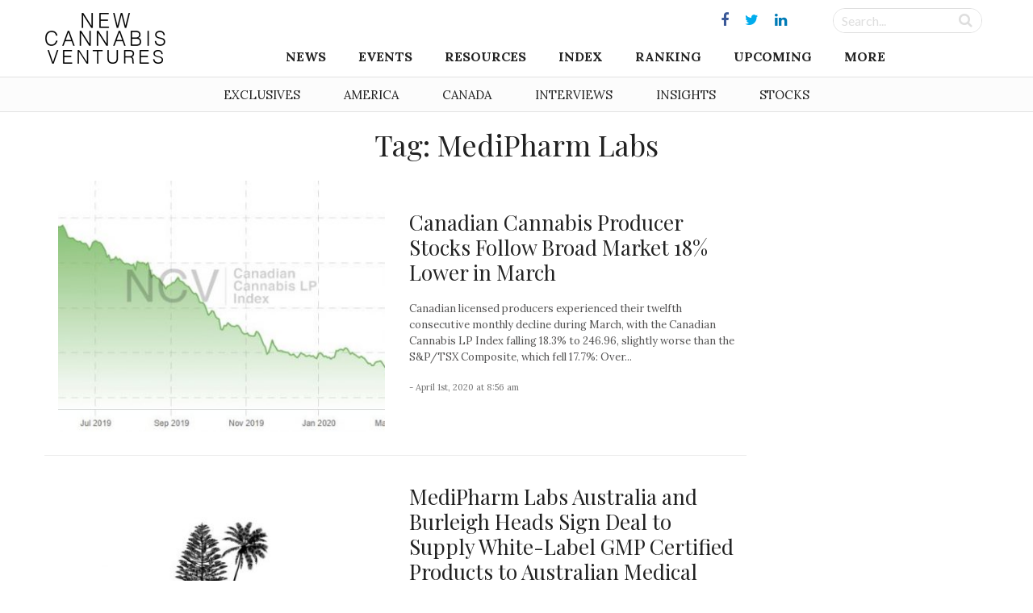

--- FILE ---
content_type: text/html; charset=UTF-8
request_url: https://www.newcannabisventures.com/tag/medipharm-labs/page/2/
body_size: 12266
content:
<!DOCTYPE html>
<html lang="en-US" prefix="og: http://ogp.me/ns# fb: http://ogp.me/ns/fb# website: http://ogp.me/ns/website#">
<head itemscope itemtype="https://schema.org/ItemList">
<meta charset="UTF-8">
<meta name="viewport" content="width=device-width, initial-scale=1">
<link rel="profile" href="https://gmpg.org/xfn/11">
<link rel="pingback" href="https://www.newcannabisventures.com/xmlrpc.php">
<link href="https://fonts.googleapis.com/css?family=Lato:400,400i,700,700i|Lora:400,700,700i|Playfair+Display:400,700,900&amp;subset=latin-ext" rel="stylesheet">
<title>MediPharm Labs &#8211; Page 2 &#8211; New Cannabis Ventures</title>
<link rel='dns-prefetch' href='//maxcdn.bootstrapcdn.com' />
<link rel='dns-prefetch' href='//fonts.googleapis.com' />
<link rel='dns-prefetch' href='//s.w.org' />
<link rel="alternate" type="application/rss+xml" title="New Cannabis Ventures &raquo; Feed" href="https://www.newcannabisventures.com/feed/" />
<link rel="alternate" type="application/rss+xml" title="New Cannabis Ventures &raquo; Comments Feed" href="https://www.newcannabisventures.com/comments/feed/" />
<link rel="alternate" type="application/rss+xml" title="New Cannabis Ventures &raquo; MediPharm Labs Tag Feed" href="https://www.newcannabisventures.com/tag/medipharm-labs/feed/" />
		<script type="8fba487806ad930b7e0e5d5e-text/javascript">
			window._wpemojiSettings = {"baseUrl":"https:\/\/s.w.org\/images\/core\/emoji\/11\/72x72\/","ext":".png","svgUrl":"https:\/\/s.w.org\/images\/core\/emoji\/11\/svg\/","svgExt":".svg","source":{"wpemoji":"https:\/\/www.newcannabisventures.com\/wp-includes\/js\/wp-emoji.js?ver=4.9.9","twemoji":"https:\/\/www.newcannabisventures.com\/wp-includes\/js\/twemoji.js?ver=4.9.9"}};
			( function( window, document, settings ) {
	var src, ready, ii, tests;

	/*
	 * Create a canvas element for testing native browser support
	 * of emoji.
	 */
	var canvas = document.createElement( 'canvas' );
	var context = canvas.getContext && canvas.getContext( '2d' );

	/**
	 * Check if two sets of Emoji characters render the same.
	 *
	 * @param set1 array Set of Emoji characters.
	 * @param set2 array Set of Emoji characters.
	 * @returns {boolean} True if the two sets render the same.
	 */
	function emojiSetsRenderIdentically( set1, set2 ) {
		var stringFromCharCode = String.fromCharCode;

		// Cleanup from previous test.
		context.clearRect( 0, 0, canvas.width, canvas.height );
		context.fillText( stringFromCharCode.apply( this, set1 ), 0, 0 );
		var rendered1 = canvas.toDataURL();

		// Cleanup from previous test.
		context.clearRect( 0, 0, canvas.width, canvas.height );
		context.fillText( stringFromCharCode.apply( this, set2 ), 0, 0 );
		var rendered2 = canvas.toDataURL();

		return rendered1 === rendered2;
	}

	/**
	 * Detect if the browser supports rendering emoji or flag emoji. Flag emoji are a single glyph
	 * made of two characters, so some browsers (notably, Firefox OS X) don't support them.
	 *
	 * @since 4.2.0
	 *
	 * @param type {String} Whether to test for support of "flag" or "emoji".
	 * @return {Boolean} True if the browser can render emoji, false if it cannot.
	 */
	function browserSupportsEmoji( type ) {
		var isIdentical;

		if ( ! context || ! context.fillText ) {
			return false;
		}

		/*
		 * Chrome on OS X added native emoji rendering in M41. Unfortunately,
		 * it doesn't work when the font is bolder than 500 weight. So, we
		 * check for bold rendering support to avoid invisible emoji in Chrome.
		 */
		context.textBaseline = 'top';
		context.font = '600 32px Arial';

		switch ( type ) {
			case 'flag':
				/*
				 * Test for UN flag compatibility. This is the least supported of the letter locale flags,
				 * so gives us an easy test for full support.
				 *
				 * To test for support, we try to render it, and compare the rendering to how it would look if
				 * the browser doesn't render it correctly ([U] + [N]).
				 */
				isIdentical = emojiSetsRenderIdentically(
					[ 55356, 56826, 55356, 56819 ],
					[ 55356, 56826, 8203, 55356, 56819 ]
				);

				if ( isIdentical ) {
					return false;
				}

				/*
				 * Test for English flag compatibility. England is a country in the United Kingdom, it
				 * does not have a two letter locale code but rather an five letter sub-division code.
				 *
				 * To test for support, we try to render it, and compare the rendering to how it would look if
				 * the browser doesn't render it correctly (black flag emoji + [G] + [B] + [E] + [N] + [G]).
				 */
				isIdentical = emojiSetsRenderIdentically(
					[ 55356, 57332, 56128, 56423, 56128, 56418, 56128, 56421, 56128, 56430, 56128, 56423, 56128, 56447 ],
					[ 55356, 57332, 8203, 56128, 56423, 8203, 56128, 56418, 8203, 56128, 56421, 8203, 56128, 56430, 8203, 56128, 56423, 8203, 56128, 56447 ]
				);

				return ! isIdentical;
			case 'emoji':
				/*
				 * She's the hero Emoji deserves, but not the one it needs right now.
				 *
				 * To test for support, try to render a new emoji (female superhero),
				 * then compare it to how it would look if the browser doesn't render it correctly
				 * (superhero + female sign).
				 */
				isIdentical = emojiSetsRenderIdentically(
					[55358, 56760, 9792, 65039],
					[55358, 56760, 8203, 9792, 65039]
				);
				return ! isIdentical;
		}

		return false;
	}

	function addScript( src ) {
		var script = document.createElement( 'script' );

		script.src = src;
		script.defer = script.type = 'text/javascript';
		document.getElementsByTagName( 'head' )[0].appendChild( script );
	}

	tests = Array( 'flag', 'emoji' );

	settings.supports = {
		everything: true,
		everythingExceptFlag: true
	};

	for( ii = 0; ii < tests.length; ii++ ) {
		settings.supports[ tests[ ii ] ] = browserSupportsEmoji( tests[ ii ] );

		settings.supports.everything = settings.supports.everything && settings.supports[ tests[ ii ] ];

		if ( 'flag' !== tests[ ii ] ) {
			settings.supports.everythingExceptFlag = settings.supports.everythingExceptFlag && settings.supports[ tests[ ii ] ];
		}
	}

	settings.supports.everythingExceptFlag = settings.supports.everythingExceptFlag && ! settings.supports.flag;

	settings.DOMReady = false;
	settings.readyCallback = function() {
		settings.DOMReady = true;
	};

	if ( ! settings.supports.everything ) {
		ready = function() {
			settings.readyCallback();
		};

		if ( document.addEventListener ) {
			document.addEventListener( 'DOMContentLoaded', ready, false );
			window.addEventListener( 'load', ready, false );
		} else {
			window.attachEvent( 'onload', ready );
			document.attachEvent( 'onreadystatechange', function() {
				if ( 'complete' === document.readyState ) {
					settings.readyCallback();
				}
			} );
		}

		src = settings.source || {};

		if ( src.concatemoji ) {
			addScript( src.concatemoji );
		} else if ( src.wpemoji && src.twemoji ) {
			addScript( src.twemoji );
			addScript( src.wpemoji );
		}
	}

} )( window, document, window._wpemojiSettings );
		</script>
		<style type="text/css">
img.wp-smiley,
img.emoji {
	display: inline !important;
	border: none !important;
	box-shadow: none !important;
	height: 1em !important;
	width: 1em !important;
	margin: 0 .07em !important;
	vertical-align: -0.1em !important;
	background: none !important;
	padding: 0 !important;
}
</style>
<link rel='stylesheet' id='quotemedia-style-css'  href='https://www.newcannabisventures.com/wp-content/plugins/quotemedia-maxburst/assets/css/quotemedia-style.css?ver=4.9.9' type='text/css' media='all' />
<link rel='stylesheet' id='starter-style-css'  href='https://www.newcannabisventures.com/wp-content/themes/maxcanvas_child/style.css?ver=4.9.9' type='text/css' media='all' />
<link rel='stylesheet' id='normalize-css'  href='https://www.newcannabisventures.com/wp-content/themes/maxcanvas/css/normalize.css?ver=4.9.9' type='text/css' media='all' />
<link rel='stylesheet' id='bootstrap-style-css'  href='https://maxcdn.bootstrapcdn.com/bootstrap/3.3.7/css/bootstrap.min.css?ver=4.9.9' type='text/css' media='all' />
<link rel='stylesheet' id='font-awesome-css'  href='https://www.newcannabisventures.com/wp-content/plugins/js_composer/assets/lib/bower/font-awesome/css/font-awesome.min.css?ver=5.5.5' type='text/css' media='all' />
<link rel='stylesheet' id='animate-css'  href='https://www.newcannabisventures.com/wp-content/themes/maxcanvas/css/animate.css?ver=4.9.9' type='text/css' media='all' />
<link rel='stylesheet' id='parent-style-css'  href='https://www.newcannabisventures.com/wp-content/themes/maxcanvas/style.css?ver=4.9.9' type='text/css' media='all' />
<link rel='stylesheet' id='tablepress-default-css'  href='https://www.newcannabisventures.com/wp-content/plugins/tablepress/css/default.css?ver=1.9.2' type='text/css' media='all' />
<link rel='stylesheet' id='tablepress-custom-css'  href='https://www.newcannabisventures.com/wp-content/tablepress-custom.css?ver=23' type='text/css' media='all' />
<link rel='stylesheet' id='addtoany-css'  href='https://www.newcannabisventures.com/wp-content/plugins/add-to-any/addtoany.min.css?ver=1.15' type='text/css' media='all' />
<style id='addtoany-inline-css' type='text/css'>
#social-sharing .addtoany_list a>span {
    padding: 13px;
}

/*Tighten spacing between icons*/
#social-sharing .a2a_button_twitter,
#social-sharing .a2a_button_facebook,
#social-sharing .a2a_button_google_plus,
#social-sharing .a2a_button_linkedin,
#social-sharing .a2a_button_reddit { margin-bottom: -10px;
}

/*Facebook*/

#social-sharing .a2a_s_facebook {
    background-color: #fff !important;
    border: 1px solid #eaeaea !important;
    border-radius: 0 !important;
}
#social-sharing .a2a_s_facebook path {
    fill: rgb(65,99,175) !important;
}
/*/hover*/
#social-sharing a:hover .a2a_s_facebook {
    background-color: rgb(65,99,175) !important;
    opacity: 1;
}
#social-sharing a:hover .a2a_s_facebook path {
    fill: #fff !important;
}

/*twitter*/

#social-sharing .a2a_s_twitter {
    background-color: #fff !important;
    border: 1px solid #eaeaea !important;
    border-radius: 0 !important;
}
#social-sharing .a2a_s_twitter path {
    fill: rgb(85,172,238) !important;
}
#social-sharing a:hover .a2a_s_twitter {
    background-color: rgb(85,172,238) !important;
    opacity: 1;
}
#social-sharing a:hover .a2a_s_twitter path {
    fill: #fff !important;
}

/*google+*/
#social-sharing .a2a_s_google_plus {
    background-color: #fff !important;
    border: 1px solid #eaeaea !important;
    border-radius: 0 !important;
    padding: 10px !important;
}
#social-sharing .a2a_s_google_plus path {
    fill: rgb(232,64,52) !important;
}
#social-sharing a:hover .a2a_s_google_plus {
    background-color: rgb(232,64,52) !important;
    opacity: 1;
}
#social-sharing a:hover .a2a_s_google_plus path {
    fill: #fff !important;
}


/*Linkedin*/

#social-sharing .a2a_s_linkedin {
    background-color: #fff !important;
    border: 1px solid #eaeaea !important;
    border-radius: 0 !important;
}
#social-sharing .a2a_s_linkedin path {
    fill: rgb(25,133,188) !important;
}
#social-sharing a:hover .a2a_s_linkedin {
    background-color: rgb(25,133,188) !important;
    opacity: 1;
}
#social-sharing a:hover .a2a_s_linkedin path {
    fill: #fff !important;
}

/*reddit*/
#social-sharing .a2a_s_reddit {
    background-color: #fff !important;
    border: 1px solid #eaeaea !important;
    border-radius: 0 !important;
}
#social-sharing .a2a_s_reddit path {
    fill: rgb(239,70,35) !important;
}
#social-sharing a:hover .a2a_s_reddit {
    background-color: rgb(239,70,35) !important;
    opacity: 1
}
#social-sharing a:hover .a2a_s_reddit path {
    fill: #fff !important;
}
</style>
<link rel='stylesheet' id='slick-style-css'  href='https://www.newcannabisventures.com/wp-content/themes/maxcanvas_child/assets/js/slick/slick.css?ver=4.9.9' type='text/css' media='all' />
<link rel='stylesheet' id='slick-theme-style-css'  href='https://www.newcannabisventures.com/wp-content/themes/maxcanvas_child/assets/js/slick/slick-theme.css?ver=4.9.9' type='text/css' media='all' />
<link rel='stylesheet' id='sidr-style-css'  href='https://www.newcannabisventures.com/wp-content/themes/maxcanvas_child/assets/js/sidr/stylesheets/jquery.sidr.light.css?ver=4.9.9' type='text/css' media='all' />
<link rel='stylesheet' id='bootstrap3-extended-css'  href='https://www.newcannabisventures.com/wp-content/themes/maxcanvas_child/assets/css/bootstrap3-ext.css?ver=4.9.9' type='text/css' media='all' />
<link rel='stylesheet' id='global-style-css'  href='https://www.newcannabisventures.com/wp-content/themes/maxcanvas_child/assets/css/global.css?ver=4.9.9' type='text/css' media='all' />
<link rel='stylesheet' id='responsive-style-css'  href='https://www.newcannabisventures.com/wp-content/themes/maxcanvas_child/assets/css/responsive.css?ver=4.9.9' type='text/css' media='all' />
<link rel='stylesheet' id='google-playfair-css'  href='https://fonts.googleapis.com/css?family=Playfair+Display&#038;ver=4.9.9' type='text/css' media='all' />
<link rel='stylesheet' id='custom-navigation-style-css'  href='https://www.newcannabisventures.com/wp-content/themes/maxcanvas_child/assets/css/menu/navigation.css?ver=4.9.9' type='text/css' media='all' />
<link rel='stylesheet' id='blog-css'  href='https://www.newcannabisventures.com/wp-content/themes/maxcanvas_child/assets/css/blog.css?ver=4.9.9' type='text/css' media='all' />
<script type="8fba487806ad930b7e0e5d5e-text/javascript" src='https://www.newcannabisventures.com/wp-includes/js/jquery/jquery.js?ver=1.12.4'></script>
<script type="8fba487806ad930b7e0e5d5e-text/javascript" src='https://www.newcannabisventures.com/wp-includes/js/jquery/jquery-migrate.js?ver=1.4.1'></script>
<script type="8fba487806ad930b7e0e5d5e-text/javascript" src='https://www.newcannabisventures.com/wp-content/plugins/add-to-any/addtoany.min.js?ver=1.1'></script>
<script type="8fba487806ad930b7e0e5d5e-text/javascript" src='https://maxcdn.bootstrapcdn.com/bootstrap/3.3.7/js/bootstrap.min.js?ver=4.9.9'></script>
<link rel='https://api.w.org/' href='https://www.newcannabisventures.com/wp-json/' />
<link rel="EditURI" type="application/rsd+xml" title="RSD" href="https://www.newcannabisventures.com/xmlrpc.php?rsd" />
<link rel="wlwmanifest" type="application/wlwmanifest+xml" href="https://www.newcannabisventures.com/wp-includes/wlwmanifest.xml" /> 
<meta name="generator" content="WordPress 4.9.9" />

<script data-cfasync="false">
window.a2a_config=window.a2a_config||{};a2a_config.callbacks=[];a2a_config.overlays=[];a2a_config.templates={};
a2a_config.templates.twitter = {
    text: "${title} ${link}",
	via: "invest420",
    hashtags: "cannabis"
};
(function(d,s,a,b){a=d.createElement(s);b=d.getElementsByTagName(s)[0];a.async=1;a.src="https://static.addtoany.com/menu/page.js";b.parentNode.insertBefore(a,b);})(document,"script");
</script>
<style>
body{ padding-top: 0px !important; }
body.body-logged-in .fixed-header{ top: 28px !important; }
body.logged-in .fixed-header{ top: 28px !important; }
</style>
<meta name="generator" content="Powered by WPBakery Page Builder - drag and drop page builder for WordPress."/>
<!--[if lte IE 9]><link rel="stylesheet" type="text/css" href="https://www.newcannabisventures.com/wp-content/plugins/js_composer/assets/css/vc_lte_ie9.min.css" media="screen"><![endif]-->

<!-- wpsso meta tags begin -->
<!-- generator:1 --><meta name="generator" content="WPSSO Core 5.0.1/L*"/>
<!-- generator:2 --><meta name="generator" content="WPSSO UM 2.0.0/F"/>
<link rel="canonical" href="https://www.newcannabisventures.com/tag/medipharm-labs/page/2/"/>
<meta property="og:locale" content="en_US"/>
<meta property="og:site_name" content="New Cannabis Ventures"/>
<meta property="og:title" content="MediPharm Labs &ndash; Page 2"/>
<meta property="og:description" content="Tag archive for MediPharm Labs."/>
<!-- og:image:1 --><meta property="og:image" content="https://www.newcannabisventures.com/wp-content/uploads/2016/06/new-cannabis-ventures-black.jpg"/>
<!-- og:image:1 --><meta property="og:image:width" content="600"/>
<!-- og:image:1 --><meta property="og:image:height" content="315"/>
<meta name="twitter:domain" content="www.newcannabisventures.com"/>
<meta name="twitter:site" content="@invest420"/>
<meta name="twitter:title" content="MediPharm Labs &ndash; Page 2"/>
<meta name="twitter:description" content="Tag archive for MediPharm Labs."/>
<meta name="twitter:card" content="summary"/>
<meta name="twitter:image" content="https://www.newcannabisventures.com/wp-content/uploads/2016/06/new-cannabis-ventures-black.jpg"/>
<link itemprop="url" href="https://www.newcannabisventures.com/tag/medipharm-labs/page/2/"/>
<meta itemprop="name" content="MediPharm Labs &ndash; Page 2"/>
<meta itemprop="description" content="Tag archive for MediPharm Labs."/>
<meta name="thumbnail" content="https://www.newcannabisventures.com/wp-content/uploads/2016/06/new-cannabis-ventures-black.jpg"/>
<meta name="robots" content="index, follow"/>
<noscript itemprop="image" itemscope itemtype="https://schema.org/ImageObject">
	<link itemprop="url" href="https://www.newcannabisventures.com/wp-content/uploads/2016/06/new-cannabis-ventures-black.jpg"/>
	<meta itemprop="width" content="600"/>
	<meta itemprop="height" content="315"/>
</noscript>
<!-- wpsso meta tags end -->
<!-- added on 2026-01-17T03:16:07+00:00 in 0.024006 secs from https://www.newcannabisventures.com -->

<noscript><style type="text/css"> .wpb_animate_when_almost_visible { opacity: 1; }</style></noscript></head>

<body class="archive paged tag tag-medipharm-labs tag-3780 paged-2 tag-paged-2 group-blog wpb-js-composer js-comp-ver-5.5.5 vc_responsive">
<a href="#" id="return-to-top" title="Go to top"><i class="fa fa-angle-up" aria-hidden="true"></i></a>
	<header class="navbar-fixed-top">
		<div id="header">
			<div class="container">
				<div class="row">
					<div class="main desktop-nav col-xs-12">
						<div id="primary">
	<div id="logo" class="vcenter">
		<a href="https://www.newcannabisventures.com"><img src="https://www.newcannabisventures.com/wp-content/uploads/2018/02/logo-new.png" alt="New Cannabis Ventures"></a>
	</div><!-- Logo -->

	<div id="primary-wrapper" class="vcenter">
		
					<div id="social-media" class="vcenter">
			    			    	<a href="https://www.facebook.com/ncvmedia" target="_blank"><i class="fa fa-facebook"></i></a>
			    			    	<a href="https://twitter.com/ncvmedia" target="_blank"><i class="fa fa-twitter"></i></a>
			    			    	<a href="https://www.linkedin.com/company/new-cannabis-ventures/" target="_blank"><i class="fa fa-linkedin"></i></a>
			    			</div>
				
		<div id="search-form" class="vcenter">
			<form role="search" method="get" id="searchform" action="https://www.newcannabisventures.com/">
			    <div class="searchboxwrapper">
			    	<input class="searchbox" type="text" value="" name="s" placeholder="Search..." id="s">
			        <input class="searchsubmit" type="submit" id="searchsubmit" value="">
			    </div>
			</form>
		</div>

		<div class="nav">
			<div id="navigation">
		    	<div class="menu-header">
			    	<div class="mobile-logo">
			    		<a href="https://www.newcannabisventures.com"><img src="https://www.newcannabisventures.com/wp-content/uploads/2018/02/logo-new.png" alt="New Cannabis Ventures"></a>
			    	</div>
			    	<a id="btnClose" href="javascript:void(0)" onClick="if (!window.__cfRLUnblockHandlers) return false; jQuery.sidr('close', 'open');" data-cf-modified-8fba487806ad930b7e0e5d5e-="">&times;</a>
                </div>
				<nav role="navigation" class="nav row">
                	<ul id="menu-header-navigation-menu" class="menu"><li id="menu-item-24992" class="menu-item menu-item-type-post_type menu-item-object-page menu-item-home menu-item-has-children menu-item-24992"><a href="https://www.newcannabisventures.com/">News</a>
<ul class="sub-menu">
	<li id="menu-item-24020" class="menu-item menu-item-type-taxonomy menu-item-object-category menu-item-24020"><a href="https://www.newcannabisventures.com/category/exclusives/">Exclusive &#038; Breaking News</a></li>
	<li id="menu-item-24019" class="menu-item menu-item-type-taxonomy menu-item-object-category menu-item-24019"><a href="https://www.newcannabisventures.com/category/cannabis-thought-leader-news/">Thought Leader News</a></li>
	<li id="menu-item-24017" class="menu-item menu-item-type-taxonomy menu-item-object-category menu-item-24017"><a href="https://www.newcannabisventures.com/category/cannabis-investor-news/">Cannabis Investor News</a></li>
	<li id="menu-item-24016" class="menu-item menu-item-type-taxonomy menu-item-object-category menu-item-24016"><a href="https://www.newcannabisventures.com/category/cannabis-company-news/">Cannabis Company News</a></li>
	<li id="menu-item-24018" class="menu-item menu-item-type-taxonomy menu-item-object-category menu-item-24018"><a href="https://www.newcannabisventures.com/category/cannabis-products-and-services-news/">Products &#038; Services News</a></li>
	<li id="menu-item-24021" class="menu-item menu-item-type-taxonomy menu-item-object-category menu-item-24021"><a href="https://www.newcannabisventures.com/category/publicly-traded-cannabis-stock-news/">Public Company News</a></li>
</ul>
</li>
<li id="menu-item-46675" class="menu-item menu-item-type-custom menu-item-object-custom menu-item-has-children menu-item-46675"><a href="#">Events</a>
<ul class="sub-menu">
	<li id="menu-item-46677" class="menu-item menu-item-type-post_type menu-item-object-page menu-item-46677"><a href="https://www.newcannabisventures.com/cannabis-industry-events/">Cannabis Industry Events</a></li>
	<li id="menu-item-46676" class="menu-item menu-item-type-post_type menu-item-object-page menu-item-46676"><a href="https://www.newcannabisventures.com/cannabis-investor-earnings-conference-call-calendar/">Earnings Conference Call Calendar</a></li>
</ul>
</li>
<li id="menu-item-24023" class="menu-item menu-item-type-custom menu-item-object-custom menu-item-has-children menu-item-24023"><a href="#">Resources</a>
<ul class="sub-menu">
	<li id="menu-item-24024" class="menu-item menu-item-type-post_type menu-item-object-page menu-item-24024"><a href="https://www.newcannabisventures.com/cannabis-investors/">Cannabis Investors</a></li>
	<li id="menu-item-24025" class="menu-item menu-item-type-post_type menu-item-object-page menu-item-24025"><a href="https://www.newcannabisventures.com/cannabis-companies/">Cannabis Companies</a></li>
	<li id="menu-item-24026" class="menu-item menu-item-type-post_type menu-item-object-page menu-item-24026"><a href="https://www.newcannabisventures.com/cannabis-products-and-services/">Ancillary Companies</a></li>
	<li id="menu-item-24031" class="menu-item menu-item-type-post_type menu-item-object-page menu-item-24031"><a href="https://www.newcannabisventures.com/marijuana-business-licenses/">Cannabis Licenses</a></li>
	<li id="menu-item-24028" class="menu-item menu-item-type-post_type menu-item-object-page menu-item-24028"><a href="https://www.newcannabisventures.com/canadian-cannabis-investor-resources/">Canadian Cannabis Resources</a></li>
	<li id="menu-item-53229" class="menu-item menu-item-type-custom menu-item-object-custom menu-item-53229"><a href="https://www.newcannabisventures.com/state-medical-marijuana-programs/">American Cannabis Resources</a></li>
	<li id="menu-item-24030" class="menu-item menu-item-type-post_type menu-item-object-page menu-item-24030"><a href="https://www.newcannabisventures.com/support-the-cannabis-industry/">Support the Cause</a></li>
</ul>
</li>
<li id="menu-item-28463" class="menu-item menu-item-type-post_type menu-item-object-page menu-item-28463"><a href="https://www.newcannabisventures.com/cannabis-stock-index/">Index</a></li>
<li id="menu-item-24032" class="menu-item menu-item-type-post_type menu-item-object-page menu-item-24032"><a href="https://www.newcannabisventures.com/cannabis-company-revenue-ranking/">Ranking</a></li>
<li id="menu-item-41051" class="menu-item menu-item-type-post_type menu-item-object-page menu-item-41051"><a href="https://www.newcannabisventures.com/cannabis-stock-ipos-and-new-issues/">Upcoming</a></li>
<li id="menu-item-24035" class="menu-item menu-item-type-custom menu-item-object-custom menu-item-has-children menu-item-24035"><a href="#">More</a>
<ul class="sub-menu">
	<li id="menu-item-24036" class="menu-item menu-item-type-post_type menu-item-object-page menu-item-24036"><a href="https://www.newcannabisventures.com/about-new-cannabis-ventures/">Company Overview</a></li>
	<li id="menu-item-24043" class="menu-item menu-item-type-post_type menu-item-object-page menu-item-24043"><a href="https://www.newcannabisventures.com/subscribe/">The NCV Newsletter</a></li>
	<li id="menu-item-24037" class="menu-item menu-item-type-post_type menu-item-object-page menu-item-24037"><a href="https://www.newcannabisventures.com/alan-brochstein-media-mentions/">Press &#038; Media Mentions</a></li>
	<li id="menu-item-24034" class="menu-item menu-item-type-post_type menu-item-object-page menu-item-24034"><a href="https://www.newcannabisventures.com/cannabis-and-marijuana-entrepreneurs/">Get Listed</a></li>
	<li id="menu-item-24038" class="menu-item menu-item-type-post_type menu-item-object-page menu-item-24038"><a href="https://www.newcannabisventures.com/cannabis-advertising/">Advertise With Us</a></li>
	<li id="menu-item-24041" class="menu-item menu-item-type-custom menu-item-object-custom menu-item-24041"><a target="_blank" href="https://form.jotform.com/53395769996179">Submit a News Tip</a></li>
	<li id="menu-item-24042" class="menu-item menu-item-type-post_type menu-item-object-page menu-item-24042"><a href="https://www.newcannabisventures.com/cannabis-news-mobile-app-real-time-alerts/">Mobile App</a></li>
	<li id="menu-item-24044" class="menu-item menu-item-type-post_type menu-item-object-page menu-item-24044"><a href="https://www.newcannabisventures.com/contact/">Contact</a></li>
</ul>
</li>
</ul>                </nav>
			</div>
		</div>

	</div>
</div>					</div>
					<div class="mobile-nav col-xs-12">
						<div id="primary">
	<div id="primary-wrapper">
				
		<div class="nav vcenter">
			<div id="mobile-header" class="text-center pull-left">

			   	<a id="responsive-menu-button" class="" href="#open">
					<span></span>
					<span></span>
					<span></span>
			    </a>
			    
			    <div id="navigation">
			    	<div class="menu-header">
				    	<div class="mobile-logo">
				    		<a href="https://www.newcannabisventures.com"><img src="https://www.newcannabisventures.com/wp-content/uploads/2018/02/logo-new.png" alt="New Cannabis Ventures"></a>
				    	</div>
				    	<a id="btnClose" href="javascript:void(0)" onClick="if (!window.__cfRLUnblockHandlers) return false; jQuery.sidr('close', 'open');" data-cf-modified-8fba487806ad930b7e0e5d5e-="">&times;</a>
                    </div>
					<nav role="navigation" class="nav row">
                    	<ul id="menu-header-navigation-menu-1" class="menu"><li class="menu-item menu-item-type-post_type menu-item-object-page menu-item-home menu-item-has-children menu-item-24992"><a href="https://www.newcannabisventures.com/">News</a>
<ul class="sub-menu">
	<li class="menu-item menu-item-type-taxonomy menu-item-object-category menu-item-24020"><a href="https://www.newcannabisventures.com/category/exclusives/">Exclusive &#038; Breaking News</a></li>
	<li class="menu-item menu-item-type-taxonomy menu-item-object-category menu-item-24019"><a href="https://www.newcannabisventures.com/category/cannabis-thought-leader-news/">Thought Leader News</a></li>
	<li class="menu-item menu-item-type-taxonomy menu-item-object-category menu-item-24017"><a href="https://www.newcannabisventures.com/category/cannabis-investor-news/">Cannabis Investor News</a></li>
	<li class="menu-item menu-item-type-taxonomy menu-item-object-category menu-item-24016"><a href="https://www.newcannabisventures.com/category/cannabis-company-news/">Cannabis Company News</a></li>
	<li class="menu-item menu-item-type-taxonomy menu-item-object-category menu-item-24018"><a href="https://www.newcannabisventures.com/category/cannabis-products-and-services-news/">Products &#038; Services News</a></li>
	<li class="menu-item menu-item-type-taxonomy menu-item-object-category menu-item-24021"><a href="https://www.newcannabisventures.com/category/publicly-traded-cannabis-stock-news/">Public Company News</a></li>
</ul>
</li>
<li class="menu-item menu-item-type-custom menu-item-object-custom menu-item-has-children menu-item-46675"><a href="#">Events</a>
<ul class="sub-menu">
	<li class="menu-item menu-item-type-post_type menu-item-object-page menu-item-46677"><a href="https://www.newcannabisventures.com/cannabis-industry-events/">Cannabis Industry Events</a></li>
	<li class="menu-item menu-item-type-post_type menu-item-object-page menu-item-46676"><a href="https://www.newcannabisventures.com/cannabis-investor-earnings-conference-call-calendar/">Earnings Conference Call Calendar</a></li>
</ul>
</li>
<li class="menu-item menu-item-type-custom menu-item-object-custom menu-item-has-children menu-item-24023"><a href="#">Resources</a>
<ul class="sub-menu">
	<li class="menu-item menu-item-type-post_type menu-item-object-page menu-item-24024"><a href="https://www.newcannabisventures.com/cannabis-investors/">Cannabis Investors</a></li>
	<li class="menu-item menu-item-type-post_type menu-item-object-page menu-item-24025"><a href="https://www.newcannabisventures.com/cannabis-companies/">Cannabis Companies</a></li>
	<li class="menu-item menu-item-type-post_type menu-item-object-page menu-item-24026"><a href="https://www.newcannabisventures.com/cannabis-products-and-services/">Ancillary Companies</a></li>
	<li class="menu-item menu-item-type-post_type menu-item-object-page menu-item-24031"><a href="https://www.newcannabisventures.com/marijuana-business-licenses/">Cannabis Licenses</a></li>
	<li class="menu-item menu-item-type-post_type menu-item-object-page menu-item-24028"><a href="https://www.newcannabisventures.com/canadian-cannabis-investor-resources/">Canadian Cannabis Resources</a></li>
	<li class="menu-item menu-item-type-custom menu-item-object-custom menu-item-53229"><a href="https://www.newcannabisventures.com/state-medical-marijuana-programs/">American Cannabis Resources</a></li>
	<li class="menu-item menu-item-type-post_type menu-item-object-page menu-item-24030"><a href="https://www.newcannabisventures.com/support-the-cannabis-industry/">Support the Cause</a></li>
</ul>
</li>
<li class="menu-item menu-item-type-post_type menu-item-object-page menu-item-28463"><a href="https://www.newcannabisventures.com/cannabis-stock-index/">Index</a></li>
<li class="menu-item menu-item-type-post_type menu-item-object-page menu-item-24032"><a href="https://www.newcannabisventures.com/cannabis-company-revenue-ranking/">Ranking</a></li>
<li class="menu-item menu-item-type-post_type menu-item-object-page menu-item-41051"><a href="https://www.newcannabisventures.com/cannabis-stock-ipos-and-new-issues/">Upcoming</a></li>
<li class="menu-item menu-item-type-custom menu-item-object-custom menu-item-has-children menu-item-24035"><a href="#">More</a>
<ul class="sub-menu">
	<li class="menu-item menu-item-type-post_type menu-item-object-page menu-item-24036"><a href="https://www.newcannabisventures.com/about-new-cannabis-ventures/">Company Overview</a></li>
	<li class="menu-item menu-item-type-post_type menu-item-object-page menu-item-24043"><a href="https://www.newcannabisventures.com/subscribe/">The NCV Newsletter</a></li>
	<li class="menu-item menu-item-type-post_type menu-item-object-page menu-item-24037"><a href="https://www.newcannabisventures.com/alan-brochstein-media-mentions/">Press &#038; Media Mentions</a></li>
	<li class="menu-item menu-item-type-post_type menu-item-object-page menu-item-24034"><a href="https://www.newcannabisventures.com/cannabis-and-marijuana-entrepreneurs/">Get Listed</a></li>
	<li class="menu-item menu-item-type-post_type menu-item-object-page menu-item-24038"><a href="https://www.newcannabisventures.com/cannabis-advertising/">Advertise With Us</a></li>
	<li class="menu-item menu-item-type-custom menu-item-object-custom menu-item-24041"><a target="_blank" href="https://form.jotform.com/53395769996179">Submit a News Tip</a></li>
	<li class="menu-item menu-item-type-post_type menu-item-object-page menu-item-24042"><a href="https://www.newcannabisventures.com/cannabis-news-mobile-app-real-time-alerts/">Mobile App</a></li>
	<li class="menu-item menu-item-type-post_type menu-item-object-page menu-item-24044"><a href="https://www.newcannabisventures.com/contact/">Contact</a></li>
</ul>
</li>
</ul>                    </nav>
                </div>
			</div>
		</div>

		<div id="logo" class="vcenter text-center">
			<a href="https://www.newcannabisventures.com"><img src="https://www.newcannabisventures.com/wp-content/uploads/2018/02/logo-new.png" alt="New Cannabis Ventures"></a>
		</div><!-- Logo -->

		<div id="search-form-small" class="vcenter">
			<form role="search" method="get" id="searchform" class="search-form" action="https://www.newcannabisventures.com/">
				<div class="form-group pull-right" id="search">
		          <input class="form-control" type="text" value="" name="s" placeholder="Search..." id="s">
		          <button class="form-control form-control-submit" type="submit" value="" >Submit</button>
		          <span class="search-label"><i class="fa fa-search" aria-hidden="true"></i></span>
		        </div>
			</form>
		</div>


	</div>

</div>					</div>
					<!-- //ONLY ON SINGLE POSTS -->
									</div>
			</div><!-- .container -->

			<div id="secondary-menu" class="desktop-nav container-fluid">
				<div class="row">
					<div class="text-center">
						<ul id="menu-secondary-menu" class="menu"><li id="menu-item-24047" class="menu-item menu-item-type-taxonomy menu-item-object-category menu-item-24047"><a href="https://www.newcannabisventures.com/category/exclusives/">Exclusives</a></li>
<li id="menu-item-35109" class="menu-item menu-item-type-taxonomy menu-item-object-category menu-item-35109"><a href="https://www.newcannabisventures.com/category/america/">America</a></li>
<li id="menu-item-35110" class="menu-item menu-item-type-taxonomy menu-item-object-category menu-item-35110"><a href="https://www.newcannabisventures.com/category/canada/">Canada</a></li>
<li id="menu-item-35242" class="menu-item menu-item-type-taxonomy menu-item-object-category menu-item-35242"><a href="https://www.newcannabisventures.com/category/interviews/">Interviews</a></li>
<li id="menu-item-24046" class="menu-item menu-item-type-taxonomy menu-item-object-category menu-item-24046"><a href="https://www.newcannabisventures.com/category/cannabis-thought-leader-news/">Insights</a></li>
<li id="menu-item-24051" class="menu-item menu-item-type-taxonomy menu-item-object-category menu-item-24051"><a href="https://www.newcannabisventures.com/category/publicly-traded-cannabis-stock-news/">Stocks</a></li>
</ul>					</div>
				</div>
			</div>
		</div><!-- #header -->
		
	</header>
	<div id="header_placeholder" class=""></div>
<main id="main" class="site-main" role="main">
	<div class="container">
		<div class="row">
			<header id="category-title">
				<h3 class="text-center">Tag: MediPharm Labs</h3>
			</header><!-- .entry-header -->
		</div>
		<div class="row">
						<div class="col-xs-12 col-sm-12 col-md-9 col-lg-9">
			
				
					
						
<article class="post-excerpt row-centered">
	<div class="col-lg-6 col-md-5 col-sm-12 col-xs-12 col-centered">
		<figure class="post-gallery">
			<a href="https://www.newcannabisventures.com/canadian-cannabis-producer-stocks-follow-broad-market-18-lower-in-march/">
				<img src="https://www.newcannabisventures.com/wp-content/uploads/2020/03/canadian-index-033120-1yr-420x322.jpg" class="attachment-post-thumbnail size-post-thumbnail wp-post-image" alt="" data-wp-pid="64326" />			</a>
		</figure>
	</div>

	<div class="col-lg-6 col-md-7 col-sm-12 col-xs-12 col-centered">

		<header class="entry-header">
			<h3 class="entry-title"><a href="https://www.newcannabisventures.com/canadian-cannabis-producer-stocks-follow-broad-market-18-lower-in-march/">Canadian Cannabis Producer Stocks Follow Broad Market 18% Lower in March</a></h3>		</header><!-- .entry-header -->

		<div class="entry-content">
			Canadian licensed producers experienced their twelfth consecutive monthly decline during March, with the Canadian Cannabis LP Index falling 18.3% to 246.96, slightly worse than the S&amp;P/TSX Composite, which fell 17.7%: Over...		</div><!-- .entry-content -->
		<div class="metafield">
			<div class="time">
				- April 1st, 2020 at 8:56 am 			</div>
		</div>

	</div>

</article><!-- #post-## -->

					
						
<article class="post-excerpt row-centered">
	<div class="col-lg-6 col-md-5 col-sm-12 col-xs-12 col-centered">
		<figure class="post-gallery">
			<a href="https://www.newcannabisventures.com/medipharm-labs-australia-and-burleigh-heads-sign-deal-to-supply-white-label-gmp-certified-products-to-australian-medical-patients/">
				<img src="https://www.newcannabisventures.com/wp-content/uploads/2019/05/burleigh-heads-cannabis-420x322.jpg" class="attachment-post-thumbnail size-post-thumbnail wp-post-image" alt="" data-wp-pid="53558" />			</a>
		</figure>
	</div>

	<div class="col-lg-6 col-md-7 col-sm-12 col-xs-12 col-centered">

		<header class="entry-header">
			<h3 class="entry-title"><a href="https://www.newcannabisventures.com/medipharm-labs-australia-and-burleigh-heads-sign-deal-to-supply-white-label-gmp-certified-products-to-australian-medical-patients/">MediPharm Labs Australia and Burleigh Heads Sign Deal to Supply White-Label GMP Certified Products to Australian Medical Patients</a></h3>		</header><!-- .entry-header -->

		<div class="entry-content">
			BARRIE, Ontario, April 01, 2020 (GLOBE NEWSWIRE) &#8212; MediPharm Labs Corp. (TSX: LABS) (OTCQX: MEDIF) (FSE: MLZ) (“MediPharm Labs” or the “Company”) a global leader in specialized, research-driven pharmaceutical-quality...		</div><!-- .entry-content -->
		<div class="metafield">
			<div class="time">
				- April 1st, 2020 at 7:37 am 			</div>
		</div>

	</div>

</article><!-- #post-## -->

					
						
<article class="post-excerpt row-centered">
	<div class="col-lg-6 col-md-5 col-sm-12 col-xs-12 col-centered">
		<figure class="post-gallery">
			<a href="https://www.newcannabisventures.com/medipharm-labs-generates-32-million-revenue-in-q4/">
				<img src="https://www.newcannabisventures.com/wp-content/uploads/2019/07/medipharm-newsletter-420x322.jpg" class="attachment-post-thumbnail size-post-thumbnail wp-post-image" alt="" data-wp-pid="55974" />			</a>
		</figure>
	</div>

	<div class="col-lg-6 col-md-7 col-sm-12 col-xs-12 col-centered">

		<header class="entry-header">
			<h3 class="entry-title"><a href="https://www.newcannabisventures.com/medipharm-labs-generates-32-million-revenue-in-q4/">MediPharm Labs Generates $32 Million Revenue in Q4</a></h3>		</header><!-- .entry-header -->

		<div class="entry-content">
			MediPharm Labs Reports Fourth Quarter and Full Year 2019 Results 2019 Revenue $129 Million, Adjusted EBITDA1 $25 Million Q4 2019 Revenue $32 Million, Adjusted EBITDA1 $3 Million Year-end Cash and Equivalents...		</div><!-- .entry-content -->
		<div class="metafield">
			<div class="time">
				- March 30th, 2020 at 7:40 am 			</div>
		</div>

	</div>

</article><!-- #post-## -->

					
						
<article class="post-excerpt row-centered">
	<div class="col-lg-6 col-md-5 col-sm-12 col-xs-12 col-centered">
		<figure class="post-gallery">
			<a href="https://www.newcannabisventures.com/financial-reports-highlight-american-cannabis-industry-strength-and-cbd-weakness/">
				<img src="https://www.newcannabisventures.com/wp-content/uploads/2019/12/ncv-revenue-tracker-2020-420x322.jpg" class="attachment-post-thumbnail size-post-thumbnail wp-post-image" alt="" data-wp-pid="61835" />			</a>
		</figure>
	</div>

	<div class="col-lg-6 col-md-7 col-sm-12 col-xs-12 col-centered">

		<header class="entry-header">
			<h3 class="entry-title"><a href="https://www.newcannabisventures.com/financial-reports-highlight-american-cannabis-industry-strength-and-cbd-weakness/">Financial Reports Highlight American Cannabis Industry Strength and CBD Weakness</a></h3>		</header><!-- .entry-header -->

		<div class="entry-content">
			The Public Cannabis Company Revenue &amp; Income Tracker, managed by New Cannabis Ventures, ranks the top revenue producing cannabis stocks that generate industry sales of more than US$7.5 million per...		</div><!-- .entry-content -->
		<div class="metafield">
			<div class="time">
				- March 29th, 2020 at 5:26 pm 			</div>
		</div>

	</div>

</article><!-- #post-## -->

					
						
<article class="post-excerpt row-centered">
	<div class="col-lg-6 col-md-5 col-sm-12 col-xs-12 col-centered">
		<figure class="post-gallery">
			<a href="https://www.newcannabisventures.com/medipharm-labs-launches-new-line-of-high-quality-branded-products-across-canada/">
				<img src="https://www.newcannabisventures.com/wp-content/uploads/2020/03/medipharm-labs-cbd25-1-420x322.jpg" class="attachment-post-thumbnail size-post-thumbnail wp-post-image" alt="" data-wp-pid="64132" />			</a>
		</figure>
	</div>

	<div class="col-lg-6 col-md-7 col-sm-12 col-xs-12 col-centered">

		<header class="entry-header">
			<h3 class="entry-title"><a href="https://www.newcannabisventures.com/medipharm-labs-launches-new-line-of-high-quality-branded-products-across-canada/">MediPharm Labs Launches New Line of High-Quality Branded Products Across Canada</a></h3>		</header><!-- .entry-header -->

		<div class="entry-content">
			BARRIE, Ontario, March 26, 2020 (GLOBE NEWSWIRE) &#8212; MediPharm Labs Corp. (TSX: LABS) (OTCQX: MEDIF) (FSE: MLZ) (“MediPharm Labs” or the “Company”) a global leader in specialized, research-driven pharmaceutical-quality...		</div><!-- .entry-content -->
		<div class="metafield">
			<div class="time">
				- March 26th, 2020 at 7:37 am 			</div>
		</div>

	</div>

</article><!-- #post-## -->

					
						
<article class="post-excerpt row-centered">
	<div class="col-lg-6 col-md-5 col-sm-12 col-xs-12 col-centered">
		<figure class="post-gallery">
			<a href="https://www.newcannabisventures.com/medipharm-labs-ships-cannabis-topicals-and-accelerates-development-to-expand-topicals-presence-in-medical-and-adult-use-markets/">
				<img src="https://www.newcannabisventures.com/wp-content/uploads/2020/03/medipharm-labs-share-420x322.jpg" class="attachment-post-thumbnail size-post-thumbnail wp-post-image" alt="" data-wp-pid="64108" />			</a>
		</figure>
	</div>

	<div class="col-lg-6 col-md-7 col-sm-12 col-xs-12 col-centered">

		<header class="entry-header">
			<h3 class="entry-title"><a href="https://www.newcannabisventures.com/medipharm-labs-ships-cannabis-topicals-and-accelerates-development-to-expand-topicals-presence-in-medical-and-adult-use-markets/">MediPharm Labs Ships Cannabis Topicals and Accelerates Development to Expand Topicals Presence in Medical and Adult-Use Markets</a></h3>		</header><!-- .entry-header -->

		<div class="entry-content">
			BARRIE, Ontario, March 25, 2020 (GLOBE NEWSWIRE) &#8212; MediPharm Labs Corp. (TSX: LABS) (OTCQX: MEDIF) (FSE: MLZ) (“MediPharm Labs” or the “Company”) a global leader in specialized, research-driven pharmaceutical-quality cannabis...		</div><!-- .entry-content -->
		<div class="metafield">
			<div class="time">
				- March 25th, 2020 at 8:09 am 			</div>
		</div>

	</div>

</article><!-- #post-## -->

					
						
<article class="post-excerpt row-centered">
	<div class="col-lg-6 col-md-5 col-sm-12 col-xs-12 col-centered">
		<figure class="post-gallery">
			<a href="https://www.newcannabisventures.com/medipharm-labs-to-export-large-shipment-of-gmp-cannabis-extract-and-finished-products-to-australia/">
				<img src="https://www.newcannabisventures.com/wp-content/uploads/2019/07/medipharm-newsletter-420x322.jpg" class="attachment-post-thumbnail size-post-thumbnail wp-post-image" alt="" data-wp-pid="55974" />			</a>
		</figure>
	</div>

	<div class="col-lg-6 col-md-7 col-sm-12 col-xs-12 col-centered">

		<header class="entry-header">
			<h3 class="entry-title"><a href="https://www.newcannabisventures.com/medipharm-labs-to-export-large-shipment-of-gmp-cannabis-extract-and-finished-products-to-australia/">MediPharm Labs to Export Large Shipment of GMP Cannabis Extract and Finished Products to Australia</a></h3>		</header><!-- .entry-header -->

		<div class="entry-content">
			Large shipment of GMP cannabis extract and 35,000 units of finished products further supports the Company’s supply chain Supply to help address demand for pharmaceutical-quality active ingredients and finished...		</div><!-- .entry-content -->
		<div class="metafield">
			<div class="time">
				- March 24th, 2020 at 7:45 am 			</div>
		</div>

	</div>

</article><!-- #post-## -->

					
						
<article class="post-excerpt row-centered">
	<div class="col-lg-6 col-md-5 col-sm-12 col-xs-12 col-centered">
		<figure class="post-gallery">
			<a href="https://www.newcannabisventures.com/medipharm-labs-australia-to-supply-pharma-quality-cannabis-oil-products-to-compass-clinics-in-australia/">
				<img src="https://www.newcannabisventures.com/wp-content/uploads/2020/03/compass-australia-420x322.jpg" class="attachment-post-thumbnail size-post-thumbnail wp-post-image" alt="" data-wp-pid="63954" />			</a>
		</figure>
	</div>

	<div class="col-lg-6 col-md-7 col-sm-12 col-xs-12 col-centered">

		<header class="entry-header">
			<h3 class="entry-title"><a href="https://www.newcannabisventures.com/medipharm-labs-australia-to-supply-pharma-quality-cannabis-oil-products-to-compass-clinics-in-australia/">MediPharm Labs Australia to Supply Pharma-Quality Cannabis Oil Products to Compass Clinics in Australia</a></h3>		</header><!-- .entry-header -->

		<div class="entry-content">
			BARRIE, Ontario, March 18, 2020 (GLOBE NEWSWIRE) &#8212; MediPharm Labs Corp. (TSX: LABS) (OTCQX: MEDIF) (FSE: MLZ) (“MediPharm Labs” or the “Company”) a global leader in specialized, research-driven pharmaceutical-quality...		</div><!-- .entry-content -->
		<div class="metafield">
			<div class="time">
				- March 18th, 2020 at 7:34 am 			</div>
		</div>

	</div>

</article><!-- #post-## -->

					
						
<article class="post-excerpt row-centered">
	<div class="col-lg-6 col-md-5 col-sm-12 col-xs-12 col-centered">
		<figure class="post-gallery">
			<a href="https://www.newcannabisventures.com/cannabis-earnings-season-kicked-off-in-february-with-profits-pressured/">
				<img src="https://www.newcannabisventures.com/wp-content/uploads/2019/12/ncv-revenue-tracker-2020-420x322.jpg" class="attachment-post-thumbnail size-post-thumbnail wp-post-image" alt="" data-wp-pid="61835" />			</a>
		</figure>
	</div>

	<div class="col-lg-6 col-md-7 col-sm-12 col-xs-12 col-centered">

		<header class="entry-header">
			<h3 class="entry-title"><a href="https://www.newcannabisventures.com/cannabis-earnings-season-kicked-off-in-february-with-profits-pressured/">Cannabis Earnings Season Kicked Off in February with Profits Pressured</a></h3>		</header><!-- .entry-header -->

		<div class="entry-content">
			The Public Cannabis Company Revenue &amp; Income Tracker, managed by New Cannabis Ventures, ranks the top revenue producing cannabis stocks that generate industry sales of more than US$7.5 million per...		</div><!-- .entry-content -->
		<div class="metafield">
			<div class="time">
				- March 1st, 2020 at 5:52 pm 			</div>
		</div>

	</div>

</article><!-- #post-## -->

					
						
<article class="post-excerpt row-centered">
	<div class="col-lg-6 col-md-5 col-sm-12 col-xs-12 col-centered">
		<figure class="post-gallery">
			<a href="https://www.newcannabisventures.com/canadian-cannabis-producer-stocks-decline-21-in-february/">
				<img src="https://www.newcannabisventures.com/wp-content/uploads/2020/02/Canadian-LP-index-February-2020-1yr-420x322.jpg" class="attachment-post-thumbnail size-post-thumbnail wp-post-image" alt="" data-wp-pid="63416" />			</a>
		</figure>
	</div>

	<div class="col-lg-6 col-md-7 col-sm-12 col-xs-12 col-centered">

		<header class="entry-header">
			<h3 class="entry-title"><a href="https://www.newcannabisventures.com/canadian-cannabis-producer-stocks-decline-21-in-february/">Canadian Cannabis Producer Stocks Decline 21% in February</a></h3>		</header><!-- .entry-header -->

		<div class="entry-content">
			Canadian licensed producers experienced their eleventh consecutive monthly decline during February, with the Canadian Cannabis LP Index falling 20.8% to 302.23: Over the past year, the index has declined 69.7%: The...		</div><!-- .entry-content -->
		<div class="metafield">
			<div class="time">
				- March 1st, 2020 at 3:01 pm 			</div>
		</div>

	</div>

</article><!-- #post-## -->

					
						
<article class="post-excerpt row-centered">
	<div class="col-lg-6 col-md-5 col-sm-12 col-xs-12 col-centered">
		<figure class="post-gallery">
			<a href="https://www.newcannabisventures.com/this-may-be-the-cannabis-industrys-biggest-mistake/">
				<img src="https://www.newcannabisventures.com/wp-content/uploads/2020/01/NCV_Newsletter-2020-white-420x322.jpg" class="attachment-post-thumbnail size-post-thumbnail wp-post-image" alt="" data-wp-pid="61833" />			</a>
		</figure>
	</div>

	<div class="col-lg-6 col-md-7 col-sm-12 col-xs-12 col-centered">

		<header class="entry-header">
			<h3 class="entry-title"><a href="https://www.newcannabisventures.com/this-may-be-the-cannabis-industrys-biggest-mistake/">This May Be the Cannabis Industry&#8217;s Biggest Mistake</a></h3>		</header><!-- .entry-header -->

		<div class="entry-content">
			You&#8217;re reading a copy of this week&#8217;s edition of the free New Cannabis Ventures weekly newsletter, which we have been publishing since October 2015. Sign up to receive a copy...		</div><!-- .entry-content -->
		<div class="metafield">
			<div class="time">
				- March 1st, 2020 at 12:03 pm 			</div>
		</div>

	</div>

</article><!-- #post-## -->

					
						
<article class="post-excerpt row-centered">
	<div class="col-lg-6 col-md-5 col-sm-12 col-xs-12 col-centered">
		<figure class="post-gallery">
			<a href="https://www.newcannabisventures.com/medipharm-labs-to-supply-medical-cannabis-products-to-medical-cannabis-by-shoppers/">
				<img src="https://www.newcannabisventures.com/wp-content/uploads/2017/03/Shoppers-Drug-Mart-4-420x322.jpg" class="attachment-post-thumbnail size-post-thumbnail wp-post-image" alt="" data-wp-pid="17551" />			</a>
		</figure>
	</div>

	<div class="col-lg-6 col-md-7 col-sm-12 col-xs-12 col-centered">

		<header class="entry-header">
			<h3 class="entry-title"><a href="https://www.newcannabisventures.com/medipharm-labs-to-supply-medical-cannabis-products-to-medical-cannabis-by-shoppers/">MediPharm Labs to Supply Medical Cannabis Products to Medical Cannabis by Shoppers</a></h3>		</header><!-- .entry-header -->

		<div class="entry-content">
			BARRIE, Ontario, Feb. 20, 2020 (GLOBE NEWSWIRE) &#8212; MediPharm Labs Corp. (TSX: LABS) (OTCQX: MEDIF) (FSE: MLZ) (“MediPharm Labs” or the “Company”) a global leader in specialized, research-driven pharmaceutical-quality...		</div><!-- .entry-content -->
		<div class="metafield">
			<div class="time">
				- February 20th, 2020 at 7:24 am 			</div>
		</div>

	</div>

</article><!-- #post-## -->

					
						
<article class="post-excerpt row-centered">
	<div class="col-lg-6 col-md-5 col-sm-12 col-xs-12 col-centered">
		<figure class="post-gallery">
			<a href="https://www.newcannabisventures.com/global-cannabis-stocks-begin-2020-with-a-5-2-decline-in-january/">
				<img src="https://www.newcannabisventures.com/wp-content/uploads/2020/01/global-cannabis-index-January-2020-1yr-420x322.jpg" class="attachment-post-thumbnail size-post-thumbnail wp-post-image" alt="" data-wp-pid="62572" />			</a>
		</figure>
	</div>

	<div class="col-lg-6 col-md-7 col-sm-12 col-xs-12 col-centered">

		<header class="entry-header">
			<h3 class="entry-title"><a href="https://www.newcannabisventures.com/global-cannabis-stocks-begin-2020-with-a-5-2-decline-in-january/">Global Cannabis Stocks Begin 2020 With a 5.2% Decline in January</a></h3>		</header><!-- .entry-header -->

		<div class="entry-content">
			After breaking an 8-month losing streak in December with a strong close on the last day of the year, the Global Cannabis Stock Index began the year with a 5.2% decline,...		</div><!-- .entry-content -->
		<div class="metafield">
			<div class="time">
				- February 3rd, 2020 at 9:01 am 			</div>
		</div>

	</div>

</article><!-- #post-## -->

					
						
<article class="post-excerpt row-centered">
	<div class="col-lg-6 col-md-5 col-sm-12 col-xs-12 col-centered">
		<figure class="post-gallery">
			<a href="https://www.newcannabisventures.com/canadian-cannabis-producers-see-stocks-slide-for-10th-consecutive-month/">
				<img src="https://www.newcannabisventures.com/wp-content/uploads/2020/01/canadian-cannabis-lp-index-January-2020-1yr-420x322.jpg" class="attachment-post-thumbnail size-post-thumbnail wp-post-image" alt="" data-wp-pid="62567" />			</a>
		</figure>
	</div>

	<div class="col-lg-6 col-md-7 col-sm-12 col-xs-12 col-centered">

		<header class="entry-header">
			<h3 class="entry-title"><a href="https://www.newcannabisventures.com/canadian-cannabis-producers-see-stocks-slide-for-10th-consecutive-month/">Canadian Cannabis Producers See Stocks Slide for 10th Consecutive Month</a></h3>		</header><!-- .entry-header -->

		<div class="entry-content">
			Canadian licensed producers experienced their tenth consecutive monthly decline during January, with the Canadian Cannabis LP Index falling 3.1% to 381.71: The index remains substantially below the all-time closing high of 1314.33...		</div><!-- .entry-content -->
		<div class="metafield">
			<div class="time">
				- February 2nd, 2020 at 12:00 pm 			</div>
		</div>

	</div>

</article><!-- #post-## -->

					
						
<article class="post-excerpt row-centered">
	<div class="col-lg-6 col-md-5 col-sm-12 col-xs-12 col-centered">
		<figure class="post-gallery">
			<a href="https://www.newcannabisventures.com/medipharm-labs-receives-australian-licence-to-import-drugs/">
				<img src="https://www.newcannabisventures.com/wp-content/uploads/2019/05/medipharm-labs-australia-420x322.jpg" class="attachment-post-thumbnail size-post-thumbnail wp-post-image" alt="" data-wp-pid="53467" />			</a>
		</figure>
	</div>

	<div class="col-lg-6 col-md-7 col-sm-12 col-xs-12 col-centered">

		<header class="entry-header">
			<h3 class="entry-title"><a href="https://www.newcannabisventures.com/medipharm-labs-receives-australian-licence-to-import-drugs/">MediPharm Labs Receives Australian Licence to Import Drugs</a></h3>		</header><!-- .entry-header -->

		<div class="entry-content">
			BARRIE, Ontario, Jan. 31, 2020 (GLOBE NEWSWIRE) &#8212; MediPharm Labs Corp. (TSX: LABS) (OTCQX: MEDIF) (FSE: MLZ) (“MediPharm Labs” or the “Company”) a global leader in specialized, research-driven cannabis...		</div><!-- .entry-content -->
		<div class="metafield">
			<div class="time">
				- January 31st, 2020 at 7:23 am 			</div>
		</div>

	</div>

</article><!-- #post-## -->

					
						
<article class="post-excerpt row-centered">
	<div class="col-lg-6 col-md-5 col-sm-12 col-xs-12 col-centered">
		<figure class="post-gallery">
			<a href="https://www.newcannabisventures.com/medipharm-labs-reaffirms-focus-on-global-growth-with-strong-aggregate-liquidity-increases-cannabis-2-0-shipments/">
				<img src="https://www.newcannabisventures.com/wp-content/uploads/2019/07/medipharm-newsletter-420x322.jpg" class="attachment-post-thumbnail size-post-thumbnail wp-post-image" alt="" data-wp-pid="55974" />			</a>
		</figure>
	</div>

	<div class="col-lg-6 col-md-7 col-sm-12 col-xs-12 col-centered">

		<header class="entry-header">
			<h3 class="entry-title"><a href="https://www.newcannabisventures.com/medipharm-labs-reaffirms-focus-on-global-growth-with-strong-aggregate-liquidity-increases-cannabis-2-0-shipments/">MediPharm Labs Reaffirms Focus on Global Growth with Strong Aggregate Liquidity; Increases Cannabis 2.0 Shipments</a></h3>		</header><!-- .entry-header -->

		<div class="entry-content">
			BARRIE, Ontario, Jan. 30, 2020 (GLOBE NEWSWIRE) &#8212; MediPharm Labs Corp. (TSX: LABS) (OTCQX: MEDIF) (FSE: MLZ) (“MediPharm Labs” or the “Company”) a global leader in specialized, research-driven, pharmaceutical...		</div><!-- .entry-content -->
		<div class="metafield">
			<div class="time">
				- January 30th, 2020 at 8:08 am 			</div>
		</div>

	</div>

</article><!-- #post-## -->

					
						
<article class="post-excerpt row-centered">
	<div class="col-lg-6 col-md-5 col-sm-12 col-xs-12 col-centered">
		<figure class="post-gallery">
			<a href="https://www.newcannabisventures.com/medipharm-labs-sues-unnamed-lp-for-9-8-million-seeking-payment-for-cannabis-oil-agreement/">
				<img src="https://www.newcannabisventures.com/wp-content/uploads/2018/10/medipharm-labs-aes-420x322.jpg" class="attachment-post-thumbnail size-post-thumbnail wp-post-image" alt="" data-wp-pid="42878" />			</a>
		</figure>
	</div>

	<div class="col-lg-6 col-md-7 col-sm-12 col-xs-12 col-centered">

		<header class="entry-header">
			<h3 class="entry-title"><a href="https://www.newcannabisventures.com/medipharm-labs-sues-unnamed-lp-for-9-8-million-seeking-payment-for-cannabis-oil-agreement/">MediPharm Labs Sues Unnamed LP for $9.8 Million Seeking Payment for Cannabis Oil Agreement</a></h3>		</header><!-- .entry-header -->

		<div class="entry-content">
			MediPharm Labs Files Statement of Claim BARRIE, Ontario, Jan. 24, 2020 (GLOBE NEWSWIRE) &#8212; MediPharm Labs Corp. (TSX: LABS) (OTCQX: MEDIF) (FSE: MLZ) (“MediPharm Labs” or the “Company”) today...		</div><!-- .entry-content -->
		<div class="metafield">
			<div class="time">
				- January 24th, 2020 at 5:18 pm 			</div>
		</div>

	</div>

</article><!-- #post-## -->

					
						
<article class="post-excerpt row-centered">
	<div class="col-lg-6 col-md-5 col-sm-12 col-xs-12 col-centered">
		<figure class="post-gallery">
			<a href="https://www.newcannabisventures.com/medipharm-labs-white-labels-shelters-wayfarer-vape-cartridges-delivers-first-cannabis-2-0-shipments/">
				<img src="https://www.newcannabisventures.com/wp-content/uploads/2020/01/shelter-wayfairer-medipharm-labs-420x322.jpg" class="attachment-post-thumbnail size-post-thumbnail wp-post-image" alt="" data-wp-pid="62001" />			</a>
		</figure>
	</div>

	<div class="col-lg-6 col-md-7 col-sm-12 col-xs-12 col-centered">

		<header class="entry-header">
			<h3 class="entry-title"><a href="https://www.newcannabisventures.com/medipharm-labs-white-labels-shelters-wayfarer-vape-cartridges-delivers-first-cannabis-2-0-shipments/">MediPharm Labs White Labels Shelter’s Wayfarer Vape Cartridges, Delivers First Cannabis 2.0 Shipments</a></h3>		</header><!-- .entry-header -->

		<div class="entry-content">
			BARRIE, Ontario, Jan. 09, 2020 (GLOBE NEWSWIRE) &#8212; MediPharm Labs Corp. (TSX: LABS) (OTCQX: MEDIF) (FSE: MLZ) (“MediPharm Labs” or the “Company”) a global leader in research-driven, pharmaceutical quality...		</div><!-- .entry-content -->
		<div class="metafield">
			<div class="time">
				- January 9th, 2020 at 7:24 am 			</div>
		</div>

	</div>

</article><!-- #post-## -->

					
						
<article class="post-excerpt row-centered">
	<div class="col-lg-6 col-md-5 col-sm-12 col-xs-12 col-centered">
		<figure class="post-gallery">
			<a href="https://www.newcannabisventures.com/canadian-cannabis-licensed-producer-index-ends-2019-down-44/">
				<img src="https://www.newcannabisventures.com/wp-content/uploads/2019/12/canadian-LP-index-december-2019-1yr-420x322.jpg" class="attachment-post-thumbnail size-post-thumbnail wp-post-image" alt="" data-wp-pid="61756" />			</a>
		</figure>
	</div>

	<div class="col-lg-6 col-md-7 col-sm-12 col-xs-12 col-centered">

		<header class="entry-header">
			<h3 class="entry-title"><a href="https://www.newcannabisventures.com/canadian-cannabis-licensed-producer-index-ends-2019-down-44/">Canadian Cannabis Licensed Producer Index Ends 2019 Down 44%</a></h3>		</header><!-- .entry-header -->

		<div class="entry-content">
			Canadian licensed producers experienced their ninth consecutive monthly decline during December, with the Canadian Cannabis LP Index falling 2.8% to 393.78: The index remains substantially below the all-time closing high of...		</div><!-- .entry-content -->
		<div class="metafield">
			<div class="time">
				- January 1st, 2020 at 2:16 pm 			</div>
		</div>

	</div>

</article><!-- #post-## -->

					
						
<article class="post-excerpt row-centered">
	<div class="col-lg-6 col-md-5 col-sm-12 col-xs-12 col-centered">
		<figure class="post-gallery">
			<a href="https://www.newcannabisventures.com/medipharm-labs-triples-cannabis-production-space-in-barrie-facility/">
				<img src="https://www.newcannabisventures.com/wp-content/uploads/2019/11/MediPharm-Labs_Barrie-420x322.jpg" class="attachment-post-thumbnail size-post-thumbnail wp-post-image" alt="" data-wp-pid="60747" />			</a>
		</figure>
	</div>

	<div class="col-lg-6 col-md-7 col-sm-12 col-xs-12 col-centered">

		<header class="entry-header">
			<h3 class="entry-title"><a href="https://www.newcannabisventures.com/medipharm-labs-triples-cannabis-production-space-in-barrie-facility/">MediPharm Labs Triples Cannabis Production Space in Barrie Facility</a></h3>		</header><!-- .entry-header -->

		<div class="entry-content">
			MediPharm Labs Receives Licence Amendment to Permit Use of Expanded Canadian Facility for Private Label and White Label Production and R&amp;D BARRIE, Ontario, Dec. 30, 2019 (GLOBE NEWSWIRE) &#8212;...		</div><!-- .entry-content -->
		<div class="metafield">
			<div class="time">
				- December 30th, 2019 at 8:09 am 			</div>
		</div>

	</div>

</article><!-- #post-## -->

					
						
<article class="post-excerpt row-centered">
	<div class="col-lg-6 col-md-5 col-sm-12 col-xs-12 col-centered">
		<figure class="post-gallery">
			<a href="https://www.newcannabisventures.com/medipharm-labs-receives-first-gmp-certification-now-permitted-to-serve-global-medical-cannabis-market/">
				<img src="https://www.newcannabisventures.com/wp-content/uploads/2019/07/medipharm-newsletter-420x322.jpg" class="attachment-post-thumbnail size-post-thumbnail wp-post-image" alt="" data-wp-pid="55974" />			</a>
		</figure>
	</div>

	<div class="col-lg-6 col-md-7 col-sm-12 col-xs-12 col-centered">

		<header class="entry-header">
			<h3 class="entry-title"><a href="https://www.newcannabisventures.com/medipharm-labs-receives-first-gmp-certification-now-permitted-to-serve-global-medical-cannabis-market/">MediPharm Labs Receives First GMP Certification, Now Permitted to Serve Global Medical Cannabis Market</a></h3>		</header><!-- .entry-header -->

		<div class="entry-content">
			BARRIE, Ontario, Dec. 13, 2019 (GLOBE NEWSWIRE) &#8212; MediPharm Labs Corp. (TSX: LABS) (OTCQX: MEDIF) (FSE: MLZ) (“MediPharm Labs” or the “Company”) a global leader in specialized research-driven cannabis...		</div><!-- .entry-content -->
		<div class="metafield">
			<div class="time">
				- December 13th, 2019 at 7:38 am 			</div>
		</div>

	</div>

</article><!-- #post-## -->

					
						
<article class="post-excerpt row-centered">
	<div class="col-lg-6 col-md-5 col-sm-12 col-xs-12 col-centered">
		<figure class="post-gallery">
			<a href="https://www.newcannabisventures.com/medipharm-labs-australia-granted-state-licences-completes-construction-of-specialized-production-facility/">
				<img src="https://www.newcannabisventures.com/wp-content/uploads/2019/12/MedPharm-Labs-Australia-420x322.jpg" class="attachment-post-thumbnail size-post-thumbnail wp-post-image" alt="" data-wp-pid="61117" />			</a>
		</figure>
	</div>

	<div class="col-lg-6 col-md-7 col-sm-12 col-xs-12 col-centered">

		<header class="entry-header">
			<h3 class="entry-title"><a href="https://www.newcannabisventures.com/medipharm-labs-australia-granted-state-licences-completes-construction-of-specialized-production-facility/">MediPharm Labs Australia Granted State Licences, Completes Construction of Specialized Production Facility</a></h3>		</header><!-- .entry-header -->

		<div class="entry-content">
			BARRIE, Ontario, Dec. 06, 2019 (GLOBE NEWSWIRE) &#8212; MediPharm Labs Corp. (TSX: LABS) (OTCQX: MEDIF) (FSE: MLZ) (“MediPharm Labs” or the “Company”) a global leader in specialized, research-driven cannabis...		</div><!-- .entry-content -->
		<div class="metafield">
			<div class="time">
				- December 6th, 2019 at 8:35 am 			</div>
		</div>

	</div>

</article><!-- #post-## -->

					
						
<article class="post-excerpt row-centered">
	<div class="col-lg-6 col-md-5 col-sm-12 col-xs-12 col-centered">
		<figure class="post-gallery">
			<a href="https://www.newcannabisventures.com/canadian-cannabis-licensed-producer-index-sinks-16-in-november/">
				<img src="https://www.newcannabisventures.com/wp-content/uploads/2019/11/canadian-cannabis-lp-index-November-2019-1yr-420x322.jpg" class="attachment-post-thumbnail size-post-thumbnail wp-post-image" alt="" data-wp-pid="60848" />			</a>
		</figure>
	</div>

	<div class="col-lg-6 col-md-7 col-sm-12 col-xs-12 col-centered">

		<header class="entry-header">
			<h3 class="entry-title"><a href="https://www.newcannabisventures.com/canadian-cannabis-licensed-producer-index-sinks-16-in-november/">Canadian Cannabis Licensed Producer Index Sinks 16% in November</a></h3>		</header><!-- .entry-header -->

		<div class="entry-content">
			Canadian licensed producers experienced another rough month in November, with the Canadian Cannabis LP Index falling 16.0% to 404.94, the eighth consecutive monthly loss: The index remains substantially below the all-time...		</div><!-- .entry-content -->
		<div class="metafield">
			<div class="time">
				- December 2nd, 2019 at 7:14 am 			</div>
		</div>

	</div>

</article><!-- #post-## -->

					
						
<article class="post-excerpt row-centered">
	<div class="col-lg-6 col-md-5 col-sm-12 col-xs-12 col-centered">
		<figure class="post-gallery">
			<a href="https://www.newcannabisventures.com/what-we-learned-during-cannabis-earnings-season/">
				<img src="https://www.newcannabisventures.com/wp-content/uploads/2019/08/NCV-Newsletter-Black-420x322.jpg" class="attachment-post-thumbnail size-post-thumbnail wp-post-image" alt="" data-wp-pid="56604" />			</a>
		</figure>
	</div>

	<div class="col-lg-6 col-md-7 col-sm-12 col-xs-12 col-centered">

		<header class="entry-header">
			<h3 class="entry-title"><a href="https://www.newcannabisventures.com/what-we-learned-during-cannabis-earnings-season/">What We Learned During Cannabis Earnings Season</a></h3>		</header><!-- .entry-header -->

		<div class="entry-content">
			You&#8217;re reading a copy of this week&#8217;s edition of the free New Cannabis Ventures weekly newsletter, which we have been publishing since October 2015. Sign up to receive a copy...		</div><!-- .entry-content -->
		<div class="metafield">
			<div class="time">
				- December 1st, 2019 at 10:55 am 			</div>
		</div>

	</div>

</article><!-- #post-## -->

					
						
<article class="post-excerpt row-centered">
	<div class="col-lg-6 col-md-5 col-sm-12 col-xs-12 col-centered">
		<figure class="post-gallery">
			<a href="https://www.newcannabisventures.com/profitable-cannabis-extractor-medipharm-labs-has-a-leading-revenue-position-in-canada-and-global-ambitions/">
				<img src="https://www.newcannabisventures.com/wp-content/uploads/2019/11/keith-strachan-medipharm-labs-co-founder-420x322.jpg" class="attachment-post-thumbnail size-post-thumbnail wp-post-image" alt="" data-wp-pid="60744" />			</a>
		</figure>
	</div>

	<div class="col-lg-6 col-md-7 col-sm-12 col-xs-12 col-centered">

		<header class="entry-header">
			<h3 class="entry-title"><a href="https://www.newcannabisventures.com/profitable-cannabis-extractor-medipharm-labs-has-a-leading-revenue-position-in-canada-and-global-ambitions/">Profitable Cannabis Extractor Medipharm Labs Has a Leading Revenue Position in Canada and Global Ambitions</a></h3>		</header><!-- .entry-header -->

		<div class="entry-content">
			Exclusive Interview with MediPharm Labs Co-Founder and President Keith Strachan MediPharm Labs (TSX: LABS) (OTCQX: MEDIF) (FSE: MLZ), focused solely on producing cannabis concentrates, has a leading revenue position...		</div><!-- .entry-content -->
		<div class="metafield">
			<div class="time">
				- November 27th, 2019 at 3:32 pm 			</div>
		</div>

	</div>

</article><!-- #post-## -->

					
					
<div class="pagination-nav">
			<div class="pull-left pagination-link">
			<a href="https://www.newcannabisventures.com/tag/medipharm-labs/page/3/" ><i class="fa fa-angle-left"></i> Older Posts</a>		</div>
		<div class="pull-right pagination-link">
			<a href="https://www.newcannabisventures.com/tag/medipharm-labs/" >Newer Posts <i class="fa fa-angle-right"></i></a>		</div>
	</div>

				
			</div>

			
	<div id="secondary" class="widget-area hidden-xs hidden-sm col-md-3 col-lg-3" role="complementary">

		
		
	</div>

		</div><!-- row -->
	</div><!-- container -->
</main><!-- #main -->


<footer role="contentinfo">
	<div class="site-footer" >
		<div class="container">
			<div class="row matchbox">
									<div id="footer1" class="widget-area col-xs-12 col-sm-4 col-md-4 match" role="complementary">
						<li id="text-12" class="widget widget_text"><h3 class="widget-title"><strong>Latest News</strong></h3>			<div class="textwidget">        <div class="post-excerpt footer">
            
              <div class="metafield">
                <div class="time">
                  January 15th, 2026                </div>
              </div>
              
              <header><h6 class="entry-title"><a href="https://www.newcannabisventures.com/cautious-cannabis-investors/">Cautious Cannabis Investors</a></h6></header>

              <p>You’re reading this week’s edition of the New Cannabis...</p>
            
              <div class="metafield">
                <div class="time">
                  January 14th, 2026                </div>
              </div>
              
              <header><h6 class="entry-title"><a href="https://www.newcannabisventures.com/michigan-cannabis-sales-were-soft-in-december/">Michigan Cannabis Sales Were Soft in December</a></h6></header>

              <p>Michigan cannabis sales for December rose from a year ago as...</p>
                    </div>
    
</div>
		</li>
					</div><!-- Footer Widget 1 -->
				
									<div id="footer2" class="widget-area col-xs-12 col-sm-4 col-md-4 match" role="complementary">
						<li id="custom_post_widget-2" class="widget widget_custom_post_widget"><h3 class="widget-title"><strong>Get The App</strong></h3><p class="p1" style="text-align: center; color: #767676;">Download the free &#8220;New Cannabis Ventures&#8221; app on the iOS App Store or Google Play and get real-time push notifications straight to your phone on the latest breaking news and exclusives published.</p>
<hr />
<p><a href="https://itunes.apple.com/us/app/ncv-news/id1123542865?ls=1&amp;mt=8" target="_blank" rel="noopener"><img class="aligncenter wp-image-11189 size-full" title="Look for &quot;NCV News&quot; on the App store" src="https://www.newcannabisventures.com/wp-content/uploads/ncv-news-ios-app-store.png" alt="ncv-news-ios-app-store" width="135" height="40" data-wp-pid="11189" /></a></p>
<p><a href="https://play.google.com/store/apps/details?id=com.ncvnews.app.android" target="_blank" rel="noopener"><img class="aligncenter wp-image-11190" title="Look for &quot;NCV News&quot; on Google Play" src="https://www.newcannabisventures.com/wp-content/uploads/ncv-news-google-play.png" alt="ncv-news-google-play" width="135" height="41" data-wp-pid="11190" /></a></p>
</li>
					</div><!-- Footer Widget 2 -->
				
									<div id="footer3" class="widget-area col-xs-12 col-sm-4 col-md-4 match" role="complementary">
						<li id="text-6" class="widget widget_text"><h3 class="widget-title"><strong>NCV Media</strong></h3>			<div class="textwidget"><h4>Thank you for reading</h4>
<h4>New Cannabis Ventures</h4>
<p class="text-center" style="font-size: 13px; color: #767676;">Contributing original content and curating quality news on only the most promising cannabis companies and the most influential investors.</p>
</div>
		</li>
						<small>Follow us on</small><br/>
													<div id="social-media-footer" class="vcenter">
							    							    	<a href="https://www.facebook.com/ncvmedia" target="_blank" class="boxed-icon fill icon-3x"><i class="fa fa-facebook"></i></a>
							    							    	<a href="https://twitter.com/ncvmedia" target="_blank" class="boxed-icon fill icon-3x"><i class="fa fa-twitter"></i></a>
							    							    	<a href="https://www.linkedin.com/company/new-cannabis-ventures/" target="_blank" class="boxed-icon fill icon-3x"><i class="fa fa-linkedin"></i></a>
							    							</div>
											</div><!-- Footer Widget 3 -->
				
			</div><!-- .row -->
		</div><!-- .container -->
	</div>

	<div id="site-info">
		<div class="container">
			<div class="row">
				<div class="col-md-12">
					&copy; <a href="/">NCV Media, LLC.</a> <ul id="menu-footer-menu" class="menu"><li id="menu-item-24061" class="menu-item menu-item-type-post_type menu-item-object-page menu-item-24061"><a href="https://www.newcannabisventures.com/about-new-cannabis-ventures/">About</a></li>
<li id="menu-item-24064" class="menu-item menu-item-type-post_type menu-item-object-page menu-item-24064"><a href="https://www.newcannabisventures.com/contact/">Contact</a></li>
<li id="menu-item-24065" class="menu-item menu-item-type-post_type menu-item-object-page menu-item-24065"><a href="https://www.newcannabisventures.com/subscribe/">Newsletter</a></li>
<li id="menu-item-24063" class="menu-item menu-item-type-post_type menu-item-object-page menu-item-24063"><a href="https://www.newcannabisventures.com/cannabis-advertising/">Advertising</a></li>
<li id="menu-item-24066" class="menu-item menu-item-type-post_type menu-item-object-page menu-item-24066"><a href="https://www.newcannabisventures.com/privacy-policy/">Privacy</a></li>
<li id="menu-item-24062" class="menu-item menu-item-type-post_type menu-item-object-page menu-item-24062"><a href="https://www.newcannabisventures.com/disclaimer/">Disclaimer</a></li>
<li id="menu-item-32692" class="menu-item menu-item-type-custom menu-item-object-custom menu-item-32692"><a target="_blank" href="http://status.newcannabisventures.com/4262862">Status</a></li>
</ul>				</div>
			</div><!-- .row -->
		</div><!-- .container -->
	</div><!-- .site-info -->


</footer><!-- .site-footer -->

<script type="8fba487806ad930b7e0e5d5e-text/javascript" src='https://www.newcannabisventures.com/wp-content/plugins/js_composer/assets/lib/waypoints/waypoints.min.js?ver=5.5.5'></script>
<script type="8fba487806ad930b7e0e5d5e-text/javascript" src='https://www.newcannabisventures.com/wp-content/themes/maxcanvas_child/assets/js/matchbox.js?ver=4.9.9'></script>
<script type="8fba487806ad930b7e0e5d5e-text/javascript" src='https://www.newcannabisventures.com/wp-content/themes/maxcanvas_child/assets/js/modernizr.custom.min.js?ver=4.9.9'></script>
<script type="8fba487806ad930b7e0e5d5e-text/javascript" src='https://www.newcannabisventures.com/wp-content/themes/maxcanvas_child/assets/js/slick/slick.min.js?ver=4.9.9'></script>
<script type="8fba487806ad930b7e0e5d5e-text/javascript" src='https://www.newcannabisventures.com/wp-content/themes/maxcanvas_child/assets/js/sidr/jquery.sidr.min.js?ver=4.9.9'></script>
<script type="8fba487806ad930b7e0e5d5e-text/javascript" src='https://www.newcannabisventures.com/wp-content/themes/maxcanvas_child/assets/js/global.js?ver=4.9.9'></script>
<script type="8fba487806ad930b7e0e5d5e-text/javascript" src='https://www.newcannabisventures.com/wp-content/themes/maxcanvas_child/assets/js/navigation.js?ver=82446458'></script>
<script type="8fba487806ad930b7e0e5d5e-text/javascript" src='https://www.newcannabisventures.com/wp-includes/js/wp-embed.js?ver=4.9.9'></script>
<script id="qmod" type="8fba487806ad930b7e0e5d5e-application/javascript" src="//qmod.quotemedia.com/js/qmodLoader.js" data-qmod-wmid="102900" data-qmod-env="app" async data-qmod-version=""></script>
<!-- Global site tag (gtag.js) - Google Analytics -->
<script async src="https://www.googletagmanager.com/gtag/js?id=UA-66328921-1" type="8fba487806ad930b7e0e5d5e-text/javascript"></script>
<script type="8fba487806ad930b7e0e5d5e-text/javascript">
  window.dataLayer = window.dataLayer || [];
  function gtag(){dataLayer.push(arguments);}
  gtag('js', new Date());

  gtag('config', 'UA-66328921-1');
</script>
<script src="/cdn-cgi/scripts/7d0fa10a/cloudflare-static/rocket-loader.min.js" data-cf-settings="8fba487806ad930b7e0e5d5e-|49" defer></script></body>
</html>